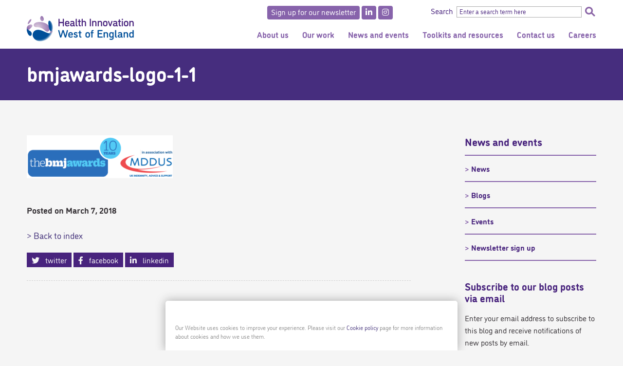

--- FILE ---
content_type: text/html; charset=UTF-8
request_url: https://www.healthinnowest.net/news/bmj-shortlists-sepsis-project/bmjawards-logo-1-1/
body_size: 2304
content:
<!DOCTYPE html>
<html lang="en">
<head>
    <meta charset="utf-8">
    <meta name="viewport" content="width=device-width, initial-scale=1">
    <title></title>
    <style>
        body {
            font-family: "Arial";
        }
    </style>
    <script type="text/javascript">
    window.awsWafCookieDomainList = [];
    window.gokuProps = {
"key":"AQIDAHjcYu/GjX+QlghicBgQ/7bFaQZ+m5FKCMDnO+vTbNg96AEIvNHkcc8yeirI7vu0vzHMAAAAfjB8BgkqhkiG9w0BBwagbzBtAgEAMGgGCSqGSIb3DQEHATAeBglghkgBZQMEAS4wEQQMuGsGF9Krblpehr/BAgEQgDvQi54xCiNtTrLrA5cCz8iOSnXbdtbFoXPVfntUqu5QhFMhn5Bxy2CdcRUc8NElzXSZfraH5R4nvw4Mwg==",
          "iv":"CgAHTCEP2QAAAJGw",
          "context":"[base64]/hbGRKXpK39KhTlKHo/BqpXgCn+7PIEKkPuJqiymdvZ8FmE3SzKEYifTXIpKCMmHoZdt4BM3qm9/nY6iiHY7J0eqiRmUUjUhxKKFN6pEZhrhncHNzbGgiJaJuQaVGUn+TCNgP0v2a8aofky1CBeWm02WM8Jy+s9HC0k7MOC41q0+eTy8z+z5s/QBxhi5RzFdrmxwUFX36Kbsnqro8eUiz8aLRHnsnLjSK/mAaDCNXg2FW5Rpt3YGmOk3shCtAf7Hw2NdceC9GZNJpzauQU0X3GX/llYyZvSwDeLY9y0Dn6C+nzf8HVh749WeygYe3/7sX7gZBS1ioFu7xN4t5JWY+f6EjWof+U8I7GNz6KvvF0iZ36wRScpqbiHYnQdweEUUIL/iw6kQsh0zvazYeeYXxz2lNSHgc1iFzmvJitwd5XSLSMqVWNXs4uprBYWb3Wiq7gYKOYSPfO4rfUKmmuzIkbRL1LzoeVDjmCgsukZrycQoKF4WLOlt3pp15tA5Ap+9oHrdHvyE/qCEnL+7fegSZglhS21Y5Si0VPVNP7drzIJE8lYIkwXyW/OkYATvYKY6u0ioC2THkBYY0bAkhw=="
};
    </script>
    <script src="https://a023a788a8f5.c4fc0067.eu-west-2.token.awswaf.com/a023a788a8f5/d78941e52228/58f7b94425d3/challenge.js"></script>
</head>
<body>
    <div id="challenge-container"></div>
    <script type="text/javascript">
        AwsWafIntegration.saveReferrer();
        AwsWafIntegration.checkForceRefresh().then((forceRefresh) => {
            if (forceRefresh) {
                AwsWafIntegration.forceRefreshToken().then(() => {
                    window.location.reload(true);
                });
            } else {
                AwsWafIntegration.getToken().then(() => {
                    window.location.reload(true);
                });
            }
        });
    </script>
    <noscript>
        <h1>JavaScript is disabled</h1>
        In order to continue, we need to verify that you're not a robot.
        This requires JavaScript. Enable JavaScript and then reload the page.
    </noscript>
</body>
</html>

--- FILE ---
content_type: text/html; charset=UTF-8
request_url: https://www.healthinnowest.net/news/bmj-shortlists-sepsis-project/bmjawards-logo-1-1/
body_size: 12730
content:
<!DOCTYPE html>
<html class="no-js" lang="en-GB">
<head>
<meta charset="UTF-8">
<meta name="viewport" content="width=device-width, initial-scale=1">
<meta name="msvalidate.01" content="8AA52AF3F5337EB66108BF320CAE86A0" />
<meta name='robots' content='index, follow, max-image-preview:large, max-snippet:-1, max-video-preview:-1' />

	<!-- This site is optimized with the Yoast SEO plugin v26.6 - https://yoast.com/wordpress/plugins/seo/ -->
	<title>bmjawards-logo-1-1 - Health Innovation West of England</title>
	<link rel="canonical" href="https://www.healthinnowest.net/news/bmj-shortlists-sepsis-project/bmjawards-logo-1-1/" />
	<meta property="og:locale" content="en_GB" />
	<meta property="og:type" content="article" />
	<meta property="og:title" content="bmjawards-logo-1-1 - Health Innovation West of England" />
	<meta property="og:url" content="https://www.healthinnowest.net/news/bmj-shortlists-sepsis-project/bmjawards-logo-1-1/" />
	<meta property="og:site_name" content="Health Innovation West of England" />
	<meta property="og:image" content="https://www.healthinnowest.net/news/bmj-shortlists-sepsis-project/bmjawards-logo-1-1" />
	<meta property="og:image:width" content="385" />
	<meta property="og:image:height" content="113" />
	<meta property="og:image:type" content="image/png" />
	<meta name="twitter:card" content="summary_large_image" />
	<script type="application/ld+json" class="yoast-schema-graph">{"@context":"https://schema.org","@graph":[{"@type":"WebPage","@id":"https://www.healthinnowest.net/news/bmj-shortlists-sepsis-project/bmjawards-logo-1-1/","url":"https://www.healthinnowest.net/news/bmj-shortlists-sepsis-project/bmjawards-logo-1-1/","name":"bmjawards-logo-1-1 - Health Innovation West of England","isPartOf":{"@id":"https://www.healthinnowest.net/#website"},"primaryImageOfPage":{"@id":"https://www.healthinnowest.net/news/bmj-shortlists-sepsis-project/bmjawards-logo-1-1/#primaryimage"},"image":{"@id":"https://www.healthinnowest.net/news/bmj-shortlists-sepsis-project/bmjawards-logo-1-1/#primaryimage"},"thumbnailUrl":"https://www.healthinnowest.net/wp-content/uploads/bmjawards-logo-1-1.png","datePublished":"2018-03-07T13:57:59+00:00","breadcrumb":{"@id":"https://www.healthinnowest.net/news/bmj-shortlists-sepsis-project/bmjawards-logo-1-1/#breadcrumb"},"inLanguage":"en-GB","potentialAction":[{"@type":"ReadAction","target":["https://www.healthinnowest.net/news/bmj-shortlists-sepsis-project/bmjawards-logo-1-1/"]}]},{"@type":"ImageObject","inLanguage":"en-GB","@id":"https://www.healthinnowest.net/news/bmj-shortlists-sepsis-project/bmjawards-logo-1-1/#primaryimage","url":"https://www.healthinnowest.net/wp-content/uploads/bmjawards-logo-1-1.png","contentUrl":"https://www.healthinnowest.net/wp-content/uploads/bmjawards-logo-1-1.png","width":385,"height":113},{"@type":"BreadcrumbList","@id":"https://www.healthinnowest.net/news/bmj-shortlists-sepsis-project/bmjawards-logo-1-1/#breadcrumb","itemListElement":[{"@type":"ListItem","position":1,"name":"Home","item":"https://www.healthinnowest.net/"},{"@type":"ListItem","position":2,"name":"BMJ shortlists our Sepsis project","item":"https://www.healthinnowest.net/news/bmj-shortlists-sepsis-project/"},{"@type":"ListItem","position":3,"name":"bmjawards-logo-1-1"}]},{"@type":"WebSite","@id":"https://www.healthinnowest.net/#website","url":"https://www.healthinnowest.net/","name":"Health Innovation West of England","description":"","publisher":{"@id":"https://www.healthinnowest.net/#organization"},"potentialAction":[{"@type":"SearchAction","target":{"@type":"EntryPoint","urlTemplate":"https://www.healthinnowest.net/?s={search_term_string}"},"query-input":{"@type":"PropertyValueSpecification","valueRequired":true,"valueName":"search_term_string"}}],"inLanguage":"en-GB"},{"@type":"Organization","@id":"https://www.healthinnowest.net/#organization","name":"West of England Academic Health Science Network","url":"https://www.healthinnowest.net/","logo":{"@type":"ImageObject","inLanguage":"en-GB","@id":"https://www.healthinnowest.net/#/schema/logo/image/","url":"https://i0.wp.com/www.weahsn.net/wp-content/uploads/WEAHSN-logo-transparent.png?fit=1200%2C425&ssl=1","contentUrl":"https://i0.wp.com/www.weahsn.net/wp-content/uploads/WEAHSN-logo-transparent.png?fit=1200%2C425&ssl=1","width":1200,"height":425,"caption":"West of England Academic Health Science Network"},"image":{"@id":"https://www.healthinnowest.net/#/schema/logo/image/"}}]}</script>
	<!-- / Yoast SEO plugin. -->


<link rel='dns-prefetch' href='//platform.twitter.com' />
<link rel='dns-prefetch' href='//stats.wp.com' />
<link rel='dns-prefetch' href='//use.typekit.net' />
<link rel='dns-prefetch' href='//use.fontawesome.com' />
<link rel="alternate" type="application/rss+xml" title="Health Innovation West of England &raquo; Feed" href="https://www.healthinnowest.net/feed/" />
<link rel="alternate" type="application/rss+xml" title="Health Innovation West of England &raquo; Comments Feed" href="https://www.healthinnowest.net/comments/feed/" />
<link rel="alternate" title="oEmbed (JSON)" type="application/json+oembed" href="https://www.healthinnowest.net/wp-json/oembed/1.0/embed?url=https%3A%2F%2Fwww.healthinnowest.net%2Fnews%2Fbmj-shortlists-sepsis-project%2Fbmjawards-logo-1-1%2F" />
<link rel="alternate" title="oEmbed (XML)" type="text/xml+oembed" href="https://www.healthinnowest.net/wp-json/oembed/1.0/embed?url=https%3A%2F%2Fwww.healthinnowest.net%2Fnews%2Fbmj-shortlists-sepsis-project%2Fbmjawards-logo-1-1%2F&#038;format=xml" />
<style id='wp-img-auto-sizes-contain-inline-css' type='text/css'>
img:is([sizes=auto i],[sizes^="auto," i]){contain-intrinsic-size:3000px 1500px}
/*# sourceURL=wp-img-auto-sizes-contain-inline-css */
</style>
<link rel='stylesheet' id='formidable-css' href='https://www.healthinnowest.net/wp-content/plugins/formidable/css/formidableforms.css?ver=151255' type='text/css' media='all' />
<style id='wp-emoji-styles-inline-css' type='text/css'>

	img.wp-smiley, img.emoji {
		display: inline !important;
		border: none !important;
		box-shadow: none !important;
		height: 1em !important;
		width: 1em !important;
		margin: 0 0.07em !important;
		vertical-align: -0.1em !important;
		background: none !important;
		padding: 0 !important;
	}
/*# sourceURL=wp-emoji-styles-inline-css */
</style>
<style id='classic-theme-styles-inline-css' type='text/css'>
/*! This file is auto-generated */
.wp-block-button__link{color:#fff;background-color:#32373c;border-radius:9999px;box-shadow:none;text-decoration:none;padding:calc(.667em + 2px) calc(1.333em + 2px);font-size:1.125em}.wp-block-file__button{background:#32373c;color:#fff;text-decoration:none}
/*# sourceURL=/wp-includes/css/classic-themes.min.css */
</style>
<style id='font-awesome-svg-styles-default-inline-css' type='text/css'>
.svg-inline--fa {
  display: inline-block;
  height: 1em;
  overflow: visible;
  vertical-align: -.125em;
}
/*# sourceURL=font-awesome-svg-styles-default-inline-css */
</style>
<link rel='stylesheet' id='font-awesome-svg-styles-css' href='https://www.healthinnowest.net/wp-content/uploads/font-awesome/v5.13.0/css/svg-with-js.css' type='text/css' media='all' />
<style id='font-awesome-svg-styles-inline-css' type='text/css'>
   .wp-block-font-awesome-icon svg::before,
   .wp-rich-text-font-awesome-icon svg::before {content: unset;}
/*# sourceURL=font-awesome-svg-styles-inline-css */
</style>
<link rel='stylesheet' id='wpdm-fonticon-css' href='https://www.healthinnowest.net/wp-content/plugins/download-manager/assets/wpdm-iconfont/css/wpdm-icons.css?ver=938d992db76ce59a4642c3d41dd7c6dc' type='text/css' media='all' />
<link rel='stylesheet' id='wpdm-front-css' href='https://www.healthinnowest.net/wp-content/plugins/download-manager/assets/css/front.min.css?ver=938d992db76ce59a4642c3d41dd7c6dc' type='text/css' media='all' />
<link rel='stylesheet' id='events-manager-css' href='https://www.healthinnowest.net/wp-content/plugins/events-manager/includes/css/events-manager.min.css?ver=7.2.3.1' type='text/css' media='all' />
<link rel='stylesheet' id='bodhi-svgs-attachment-css' href='https://www.healthinnowest.net/wp-content/plugins/svg-support/css/svgs-attachment.css' type='text/css' media='all' />
<link rel='stylesheet' id='foundation-style-css' href='https://www.healthinnowest.net/wp-content/themes/weahsn/assets/css/foundation.css?ver=1758797522' type='text/css' media='all' />
<link rel='stylesheet' id='slick-style-css' href='https://www.healthinnowest.net/wp-content/themes/weahsn/assets/css/slick.css?ver=1627387236' type='text/css' media='all' />
<link rel='stylesheet' id='weahsn-style-css' href='https://www.healthinnowest.net/wp-content/themes/weahsn/assets/css/weahsn.css?ver=1758797536' type='text/css' media='all' />
<link rel='stylesheet' id='typekit-css' href='//use.typekit.net/nhw2zdq.css?ver=938d992db76ce59a4642c3d41dd7c6dc' type='text/css' media='all' />
<link rel='stylesheet' id='font-awesome-official-css' href='https://use.fontawesome.com/releases/v5.13.0/css/all.css' type='text/css' media='all' integrity="sha384-Bfad6CLCknfcloXFOyFnlgtENryhrpZCe29RTifKEixXQZ38WheV+i/6YWSzkz3V" crossorigin="anonymous" />
<link rel='stylesheet' id='font-awesome-official-v4shim-css' href='https://use.fontawesome.com/releases/v5.13.0/css/v4-shims.css' type='text/css' media='all' integrity="sha384-/7iOrVBege33/9vHFYEtviVcxjUsNCqyeMnlW/Ms+PH8uRdFkKFmqf9CbVAN0Qef" crossorigin="anonymous" />
<style id='font-awesome-official-v4shim-inline-css' type='text/css'>
@font-face {
font-family: "FontAwesome";
font-display: block;
src: url("https://use.fontawesome.com/releases/v5.13.0/webfonts/fa-brands-400.eot"),
		url("https://use.fontawesome.com/releases/v5.13.0/webfonts/fa-brands-400.eot?#iefix") format("embedded-opentype"),
		url("https://use.fontawesome.com/releases/v5.13.0/webfonts/fa-brands-400.woff2") format("woff2"),
		url("https://use.fontawesome.com/releases/v5.13.0/webfonts/fa-brands-400.woff") format("woff"),
		url("https://use.fontawesome.com/releases/v5.13.0/webfonts/fa-brands-400.ttf") format("truetype"),
		url("https://use.fontawesome.com/releases/v5.13.0/webfonts/fa-brands-400.svg#fontawesome") format("svg");
}

@font-face {
font-family: "FontAwesome";
font-display: block;
src: url("https://use.fontawesome.com/releases/v5.13.0/webfonts/fa-solid-900.eot"),
		url("https://use.fontawesome.com/releases/v5.13.0/webfonts/fa-solid-900.eot?#iefix") format("embedded-opentype"),
		url("https://use.fontawesome.com/releases/v5.13.0/webfonts/fa-solid-900.woff2") format("woff2"),
		url("https://use.fontawesome.com/releases/v5.13.0/webfonts/fa-solid-900.woff") format("woff"),
		url("https://use.fontawesome.com/releases/v5.13.0/webfonts/fa-solid-900.ttf") format("truetype"),
		url("https://use.fontawesome.com/releases/v5.13.0/webfonts/fa-solid-900.svg#fontawesome") format("svg");
}

@font-face {
font-family: "FontAwesome";
font-display: block;
src: url("https://use.fontawesome.com/releases/v5.13.0/webfonts/fa-regular-400.eot"),
		url("https://use.fontawesome.com/releases/v5.13.0/webfonts/fa-regular-400.eot?#iefix") format("embedded-opentype"),
		url("https://use.fontawesome.com/releases/v5.13.0/webfonts/fa-regular-400.woff2") format("woff2"),
		url("https://use.fontawesome.com/releases/v5.13.0/webfonts/fa-regular-400.woff") format("woff"),
		url("https://use.fontawesome.com/releases/v5.13.0/webfonts/fa-regular-400.ttf") format("truetype"),
		url("https://use.fontawesome.com/releases/v5.13.0/webfonts/fa-regular-400.svg#fontawesome") format("svg");
unicode-range: U+F004-F005,U+F007,U+F017,U+F022,U+F024,U+F02E,U+F03E,U+F044,U+F057-F059,U+F06E,U+F070,U+F075,U+F07B-F07C,U+F080,U+F086,U+F089,U+F094,U+F09D,U+F0A0,U+F0A4-F0A7,U+F0C5,U+F0C7-F0C8,U+F0E0,U+F0EB,U+F0F3,U+F0F8,U+F0FE,U+F111,U+F118-F11A,U+F11C,U+F133,U+F144,U+F146,U+F14A,U+F14D-F14E,U+F150-F152,U+F15B-F15C,U+F164-F165,U+F185-F186,U+F191-F192,U+F1AD,U+F1C1-F1C9,U+F1CD,U+F1D8,U+F1E3,U+F1EA,U+F1F6,U+F1F9,U+F20A,U+F247-F249,U+F24D,U+F254-F25B,U+F25D,U+F267,U+F271-F274,U+F279,U+F28B,U+F28D,U+F2B5-F2B6,U+F2B9,U+F2BB,U+F2BD,U+F2C1-F2C2,U+F2D0,U+F2D2,U+F2DC,U+F2ED,U+F328,U+F358-F35B,U+F3A5,U+F3D1,U+F410,U+F4AD;
}
/*# sourceURL=font-awesome-official-v4shim-inline-css */
</style>
<script type="text/javascript" src="https://www.healthinnowest.net/wp-includes/js/jquery/jquery.min.js?ver=3.7.1" id="jquery-core-js"></script>
<script type="text/javascript" src="https://www.healthinnowest.net/wp-includes/js/jquery/jquery-migrate.min.js?ver=3.4.1" id="jquery-migrate-js"></script>
<script type="text/javascript" src="https://www.healthinnowest.net/wp-content/plugins/download-manager/assets/js/wpdm.min.js?ver=938d992db76ce59a4642c3d41dd7c6dc" id="wpdm-frontend-js-js"></script>
<script type="text/javascript" id="wpdm-frontjs-js-extra">
/* <![CDATA[ */
var wpdm_url = {"home":"https://www.healthinnowest.net/","site":"https://www.healthinnowest.net/","ajax":"https://www.healthinnowest.net/wp-admin/admin-ajax.php"};
var wpdm_js = {"spinner":"\u003Ci class=\"wpdm-icon wpdm-sun wpdm-spin\"\u003E\u003C/i\u003E","client_id":"18f4a4ea42b69d8d39e1785143f827f7"};
var wpdm_strings = {"pass_var":"Password Verified!","pass_var_q":"Please click following button to start download.","start_dl":"Start Download"};
//# sourceURL=wpdm-frontjs-js-extra
/* ]]> */
</script>
<script type="text/javascript" src="https://www.healthinnowest.net/wp-content/plugins/download-manager/assets/js/front.min.js?ver=3.3.41" id="wpdm-frontjs-js"></script>
<script type="text/javascript" src="https://www.healthinnowest.net/wp-includes/js/jquery/ui/core.min.js?ver=1.13.3" id="jquery-ui-core-js"></script>
<script type="text/javascript" src="https://www.healthinnowest.net/wp-includes/js/jquery/ui/mouse.min.js?ver=1.13.3" id="jquery-ui-mouse-js"></script>
<script type="text/javascript" src="https://www.healthinnowest.net/wp-includes/js/jquery/ui/sortable.min.js?ver=1.13.3" id="jquery-ui-sortable-js"></script>
<script type="text/javascript" src="https://www.healthinnowest.net/wp-includes/js/jquery/ui/datepicker.min.js?ver=1.13.3" id="jquery-ui-datepicker-js"></script>
<script type="text/javascript" id="jquery-ui-datepicker-js-after">
/* <![CDATA[ */
jQuery(function(jQuery){jQuery.datepicker.setDefaults({"closeText":"Close","currentText":"Today","monthNames":["January","February","March","April","May","June","July","August","September","October","November","December"],"monthNamesShort":["Jan","Feb","Mar","Apr","May","Jun","Jul","Aug","Sep","Oct","Nov","Dec"],"nextText":"Next","prevText":"Previous","dayNames":["Sunday","Monday","Tuesday","Wednesday","Thursday","Friday","Saturday"],"dayNamesShort":["Sun","Mon","Tue","Wed","Thu","Fri","Sat"],"dayNamesMin":["S","M","T","W","T","F","S"],"dateFormat":"MM d, yy","firstDay":1,"isRTL":false});});
//# sourceURL=jquery-ui-datepicker-js-after
/* ]]> */
</script>
<script type="text/javascript" src="https://www.healthinnowest.net/wp-includes/js/jquery/ui/resizable.min.js?ver=1.13.3" id="jquery-ui-resizable-js"></script>
<script type="text/javascript" src="https://www.healthinnowest.net/wp-includes/js/jquery/ui/draggable.min.js?ver=1.13.3" id="jquery-ui-draggable-js"></script>
<script type="text/javascript" src="https://www.healthinnowest.net/wp-includes/js/jquery/ui/controlgroup.min.js?ver=1.13.3" id="jquery-ui-controlgroup-js"></script>
<script type="text/javascript" src="https://www.healthinnowest.net/wp-includes/js/jquery/ui/checkboxradio.min.js?ver=1.13.3" id="jquery-ui-checkboxradio-js"></script>
<script type="text/javascript" src="https://www.healthinnowest.net/wp-includes/js/jquery/ui/button.min.js?ver=1.13.3" id="jquery-ui-button-js"></script>
<script type="text/javascript" src="https://www.healthinnowest.net/wp-includes/js/jquery/ui/dialog.min.js?ver=1.13.3" id="jquery-ui-dialog-js"></script>
<script type="text/javascript" id="events-manager-js-extra">
/* <![CDATA[ */
var EM = {"ajaxurl":"https://www.healthinnowest.net/wp-admin/admin-ajax.php","locationajaxurl":"https://www.healthinnowest.net/wp-admin/admin-ajax.php?action=locations_search","firstDay":"1","locale":"en","dateFormat":"yy-mm-dd","ui_css":"https://www.healthinnowest.net/wp-content/plugins/events-manager/includes/css/jquery-ui/build.min.css","show24hours":"0","is_ssl":"1","autocomplete_limit":"10","calendar":{"breakpoints":{"small":560,"medium":908,"large":false},"month_format":"M Y"},"phone":"","datepicker":{"format":"d/m/Y"},"search":{"breakpoints":{"small":650,"medium":850,"full":false}},"url":"https://www.healthinnowest.net/wp-content/plugins/events-manager","assets":{"input.em-uploader":{"js":{"em-uploader":{"url":"https://www.healthinnowest.net/wp-content/plugins/events-manager/includes/js/em-uploader.js?v=7.2.3.1","event":"em_uploader_ready"}}},".em-event-editor":{"js":{"event-editor":{"url":"https://www.healthinnowest.net/wp-content/plugins/events-manager/includes/js/events-manager-event-editor.js?v=7.2.3.1","event":"em_event_editor_ready"}},"css":{"event-editor":"https://www.healthinnowest.net/wp-content/plugins/events-manager/includes/css/events-manager-event-editor.min.css?v=7.2.3.1"}},".em-recurrence-sets, .em-timezone":{"js":{"luxon":{"url":"luxon/luxon.js?v=7.2.3.1","event":"em_luxon_ready"}}},".em-booking-form, #em-booking-form, .em-booking-recurring, .em-event-booking-form":{"js":{"em-bookings":{"url":"https://www.healthinnowest.net/wp-content/plugins/events-manager/includes/js/bookingsform.js?v=7.2.3.1","event":"em_booking_form_js_loaded"}}},"#em-opt-archetypes":{"js":{"archetypes":"https://www.healthinnowest.net/wp-content/plugins/events-manager/includes/js/admin-archetype-editor.js?v=7.2.3.1","archetypes_ms":"https://www.healthinnowest.net/wp-content/plugins/events-manager/includes/js/admin-archetypes.js?v=7.2.3.1","qs":"qs/qs.js?v=7.2.3.1"}}},"cached":"1","txt_search":"Search","txt_searching":"Searching...","txt_loading":"Loading..."};
//# sourceURL=events-manager-js-extra
/* ]]> */
</script>
<script type="text/javascript" src="https://www.healthinnowest.net/wp-content/plugins/events-manager/includes/js/events-manager.js?ver=7.2.3.1" id="events-manager-js"></script>
<script type="text/javascript" async="async" src="//platform.twitter.com/widgets.js?ver=938d992db76ce59a4642c3d41dd7c6dc" id="twitter-widgets-js"></script>
<link rel="https://api.w.org/" href="https://www.healthinnowest.net/wp-json/" /><link rel="alternate" title="JSON" type="application/json" href="https://www.healthinnowest.net/wp-json/wp/v2/media/4345" /><link rel="EditURI" type="application/rsd+xml" title="RSD" href="https://www.healthinnowest.net/xmlrpc.php?rsd" />

<link rel='shortlink' href='https://www.healthinnowest.net/?p=4345' />
<style type="text/css" media="screen">
  #cookie-law {  
  position: fixed;
  bottom: 0px;
  left: 0;
  right: 0;
  text-align: center;
  z-index:9999; 
}

#cookie-law > div {  
  background:#fff; 
  opacity:0.95; 
  width:75% !important;
  padding:20px;
  max-width: 600px;
  margin:auto;
  display: inline-block;
  text-align: left !important;
  border-radius:5px 5px 0 0;
  -moz-border-radius:5px 5px 0 0;
  -webkit-border-radius:5px 5px 0 0;
  -o-border-radius:5px 5px 0 0;
  box-shadow: 0px 0px 20px #A1A1A1;
  -webkit-box-shadow: 0px 0px 20px #A1A1A1;
  -moz-box-shadow: 0px 0px 20px #A1A1A1;
  -o-box-shadow: 0px 0px 20px #A1A1A1; 
  position:relative;
}

#cookie-law h4 { padding: 0 !important; margin:0 0 8px !important; text-align:left !important; font-size:13px !important; color:#444; 
}
#cookie-law p { padding: 0 !important; margin:0 !important; text-align:left !important; font-size:12px !important; line-height: 18px !important; color:#888;
}

a.close-cookie-banner {
  position: absolute;
  top:0px;
  right:0px;
  margin:10px;
  display:block;
  width:20px;
  height:20px;
  background:url(/wp-content/plugins/creare-eu-cookie-law-banner/images/close.png) no-repeat;
  background-size: 20px !important;
}

a.close-cookie-banner span {
  display:none !important;
}</style>
 <script type="text/javascript">
(function(url){
	if(/(?:Chrome\/26\.0\.1410\.63 Safari\/537\.31|WordfenceTestMonBot)/.test(navigator.userAgent)){ return; }
	var addEvent = function(evt, handler) {
		if (window.addEventListener) {
			document.addEventListener(evt, handler, false);
		} else if (window.attachEvent) {
			document.attachEvent('on' + evt, handler);
		}
	};
	var removeEvent = function(evt, handler) {
		if (window.removeEventListener) {
			document.removeEventListener(evt, handler, false);
		} else if (window.detachEvent) {
			document.detachEvent('on' + evt, handler);
		}
	};
	var evts = 'contextmenu dblclick drag dragend dragenter dragleave dragover dragstart drop keydown keypress keyup mousedown mousemove mouseout mouseover mouseup mousewheel scroll'.split(' ');
	var logHuman = function() {
		if (window.wfLogHumanRan) { return; }
		window.wfLogHumanRan = true;
		var wfscr = document.createElement('script');
		wfscr.type = 'text/javascript';
		wfscr.async = true;
		wfscr.src = url + '&r=' + Math.random();
		(document.getElementsByTagName('head')[0]||document.getElementsByTagName('body')[0]).appendChild(wfscr);
		for (var i = 0; i < evts.length; i++) {
			removeEvent(evts[i], logHuman);
		}
	};
	for (var i = 0; i < evts.length; i++) {
		addEvent(evts[i], logHuman);
	}
})('//www.healthinnowest.net/?wordfence_lh=1&hid=F4904FBC8D86841E6FBBBC1E0AD0DE8D');
</script><script>document.documentElement.className += " js";</script>
	<style>img#wpstats{display:none}</style>
		<link rel="icon" href="https://www.healthinnowest.net/wp-content/uploads/cropped-weahsn-300x300.png" sizes="32x32" />
<link rel="icon" href="https://www.healthinnowest.net/wp-content/uploads/cropped-weahsn-300x300.png" sizes="192x192" />
<link rel="apple-touch-icon" href="https://www.healthinnowest.net/wp-content/uploads/cropped-weahsn-300x300.png" />
<meta name="msapplication-TileImage" content="https://www.healthinnowest.net/wp-content/uploads/cropped-weahsn-300x300.png" />
<meta name="generator" content="WordPress Download Manager 3.3.41" />
                <style>
        /* WPDM Link Template Styles */        </style>
                <style>

            :root {
                --color-primary: #a787ba;
                --color-primary-rgb: 167, 135, 186;
                --color-primary-hover: #462c85;
                --color-primary-active: #462c85;
                --clr-sec: #6c757d;
                --clr-sec-rgb: 108, 117, 125;
                --clr-sec-hover: #6c757d;
                --clr-sec-active: #6c757d;
                --color-secondary: #6c757d;
                --color-secondary-rgb: 108, 117, 125;
                --color-secondary-hover: #6c757d;
                --color-secondary-active: #6c757d;
                --color-success: #a788bb;
                --color-success-rgb: 167, 136, 187;
                --color-success-hover: #462c85;
                --color-success-active: #462c85;
                --color-info: #2CA8FF;
                --color-info-rgb: 44, 168, 255;
                --color-info-hover: #2CA8FF;
                --color-info-active: #2CA8FF;
                --color-warning: #FFB236;
                --color-warning-rgb: 255, 178, 54;
                --color-warning-hover: #FFB236;
                --color-warning-active: #FFB236;
                --color-danger: #ff5062;
                --color-danger-rgb: 255, 80, 98;
                --color-danger-hover: #ff5062;
                --color-danger-active: #ff5062;
                --color-green: #30b570;
                --color-blue: #0073ff;
                --color-purple: #8557D3;
                --color-red: #ff5062;
                --color-muted: rgba(69, 89, 122, 0.6);
                --wpdm-font: "Sen", -apple-system, BlinkMacSystemFont, "Segoe UI", Roboto, Helvetica, Arial, sans-serif, "Apple Color Emoji", "Segoe UI Emoji", "Segoe UI Symbol";
            }

            .wpdm-download-link.btn.btn-primary {
                border-radius: 4px;
            }


        </style>
        <link rel="profile" href="//gmpg.org/xfn/11">
<link rel="pingback" href="https://www.healthinnowest.net/xmlrpc.php">
    <!-- Google tag (gtag.js) --> <script async src=https://www.googletagmanager.com/gtag/js?id=G-79VHKJLKQ1></script> <script> window.dataLayer = window.dataLayer || []; function gtag(){dataLayer.push(arguments);} gtag('js', new Date()); gtag('config', 'G-79VHKJLKQ1'); </script>
<style id='global-styles-inline-css' type='text/css'>
:root{--wp--preset--aspect-ratio--square: 1;--wp--preset--aspect-ratio--4-3: 4/3;--wp--preset--aspect-ratio--3-4: 3/4;--wp--preset--aspect-ratio--3-2: 3/2;--wp--preset--aspect-ratio--2-3: 2/3;--wp--preset--aspect-ratio--16-9: 16/9;--wp--preset--aspect-ratio--9-16: 9/16;--wp--preset--color--black: #000000;--wp--preset--color--cyan-bluish-gray: #abb8c3;--wp--preset--color--white: #ffffff;--wp--preset--color--pale-pink: #f78da7;--wp--preset--color--vivid-red: #cf2e2e;--wp--preset--color--luminous-vivid-orange: #ff6900;--wp--preset--color--luminous-vivid-amber: #fcb900;--wp--preset--color--light-green-cyan: #7bdcb5;--wp--preset--color--vivid-green-cyan: #00d084;--wp--preset--color--pale-cyan-blue: #8ed1fc;--wp--preset--color--vivid-cyan-blue: #0693e3;--wp--preset--color--vivid-purple: #9b51e0;--wp--preset--gradient--vivid-cyan-blue-to-vivid-purple: linear-gradient(135deg,rgb(6,147,227) 0%,rgb(155,81,224) 100%);--wp--preset--gradient--light-green-cyan-to-vivid-green-cyan: linear-gradient(135deg,rgb(122,220,180) 0%,rgb(0,208,130) 100%);--wp--preset--gradient--luminous-vivid-amber-to-luminous-vivid-orange: linear-gradient(135deg,rgb(252,185,0) 0%,rgb(255,105,0) 100%);--wp--preset--gradient--luminous-vivid-orange-to-vivid-red: linear-gradient(135deg,rgb(255,105,0) 0%,rgb(207,46,46) 100%);--wp--preset--gradient--very-light-gray-to-cyan-bluish-gray: linear-gradient(135deg,rgb(238,238,238) 0%,rgb(169,184,195) 100%);--wp--preset--gradient--cool-to-warm-spectrum: linear-gradient(135deg,rgb(74,234,220) 0%,rgb(151,120,209) 20%,rgb(207,42,186) 40%,rgb(238,44,130) 60%,rgb(251,105,98) 80%,rgb(254,248,76) 100%);--wp--preset--gradient--blush-light-purple: linear-gradient(135deg,rgb(255,206,236) 0%,rgb(152,150,240) 100%);--wp--preset--gradient--blush-bordeaux: linear-gradient(135deg,rgb(254,205,165) 0%,rgb(254,45,45) 50%,rgb(107,0,62) 100%);--wp--preset--gradient--luminous-dusk: linear-gradient(135deg,rgb(255,203,112) 0%,rgb(199,81,192) 50%,rgb(65,88,208) 100%);--wp--preset--gradient--pale-ocean: linear-gradient(135deg,rgb(255,245,203) 0%,rgb(182,227,212) 50%,rgb(51,167,181) 100%);--wp--preset--gradient--electric-grass: linear-gradient(135deg,rgb(202,248,128) 0%,rgb(113,206,126) 100%);--wp--preset--gradient--midnight: linear-gradient(135deg,rgb(2,3,129) 0%,rgb(40,116,252) 100%);--wp--preset--font-size--small: 13px;--wp--preset--font-size--medium: 20px;--wp--preset--font-size--large: 36px;--wp--preset--font-size--x-large: 42px;--wp--preset--spacing--20: 0.44rem;--wp--preset--spacing--30: 0.67rem;--wp--preset--spacing--40: 1rem;--wp--preset--spacing--50: 1.5rem;--wp--preset--spacing--60: 2.25rem;--wp--preset--spacing--70: 3.38rem;--wp--preset--spacing--80: 5.06rem;--wp--preset--shadow--natural: 6px 6px 9px rgba(0, 0, 0, 0.2);--wp--preset--shadow--deep: 12px 12px 50px rgba(0, 0, 0, 0.4);--wp--preset--shadow--sharp: 6px 6px 0px rgba(0, 0, 0, 0.2);--wp--preset--shadow--outlined: 6px 6px 0px -3px rgb(255, 255, 255), 6px 6px rgb(0, 0, 0);--wp--preset--shadow--crisp: 6px 6px 0px rgb(0, 0, 0);}:where(.is-layout-flex){gap: 0.5em;}:where(.is-layout-grid){gap: 0.5em;}body .is-layout-flex{display: flex;}.is-layout-flex{flex-wrap: wrap;align-items: center;}.is-layout-flex > :is(*, div){margin: 0;}body .is-layout-grid{display: grid;}.is-layout-grid > :is(*, div){margin: 0;}:where(.wp-block-columns.is-layout-flex){gap: 2em;}:where(.wp-block-columns.is-layout-grid){gap: 2em;}:where(.wp-block-post-template.is-layout-flex){gap: 1.25em;}:where(.wp-block-post-template.is-layout-grid){gap: 1.25em;}.has-black-color{color: var(--wp--preset--color--black) !important;}.has-cyan-bluish-gray-color{color: var(--wp--preset--color--cyan-bluish-gray) !important;}.has-white-color{color: var(--wp--preset--color--white) !important;}.has-pale-pink-color{color: var(--wp--preset--color--pale-pink) !important;}.has-vivid-red-color{color: var(--wp--preset--color--vivid-red) !important;}.has-luminous-vivid-orange-color{color: var(--wp--preset--color--luminous-vivid-orange) !important;}.has-luminous-vivid-amber-color{color: var(--wp--preset--color--luminous-vivid-amber) !important;}.has-light-green-cyan-color{color: var(--wp--preset--color--light-green-cyan) !important;}.has-vivid-green-cyan-color{color: var(--wp--preset--color--vivid-green-cyan) !important;}.has-pale-cyan-blue-color{color: var(--wp--preset--color--pale-cyan-blue) !important;}.has-vivid-cyan-blue-color{color: var(--wp--preset--color--vivid-cyan-blue) !important;}.has-vivid-purple-color{color: var(--wp--preset--color--vivid-purple) !important;}.has-black-background-color{background-color: var(--wp--preset--color--black) !important;}.has-cyan-bluish-gray-background-color{background-color: var(--wp--preset--color--cyan-bluish-gray) !important;}.has-white-background-color{background-color: var(--wp--preset--color--white) !important;}.has-pale-pink-background-color{background-color: var(--wp--preset--color--pale-pink) !important;}.has-vivid-red-background-color{background-color: var(--wp--preset--color--vivid-red) !important;}.has-luminous-vivid-orange-background-color{background-color: var(--wp--preset--color--luminous-vivid-orange) !important;}.has-luminous-vivid-amber-background-color{background-color: var(--wp--preset--color--luminous-vivid-amber) !important;}.has-light-green-cyan-background-color{background-color: var(--wp--preset--color--light-green-cyan) !important;}.has-vivid-green-cyan-background-color{background-color: var(--wp--preset--color--vivid-green-cyan) !important;}.has-pale-cyan-blue-background-color{background-color: var(--wp--preset--color--pale-cyan-blue) !important;}.has-vivid-cyan-blue-background-color{background-color: var(--wp--preset--color--vivid-cyan-blue) !important;}.has-vivid-purple-background-color{background-color: var(--wp--preset--color--vivid-purple) !important;}.has-black-border-color{border-color: var(--wp--preset--color--black) !important;}.has-cyan-bluish-gray-border-color{border-color: var(--wp--preset--color--cyan-bluish-gray) !important;}.has-white-border-color{border-color: var(--wp--preset--color--white) !important;}.has-pale-pink-border-color{border-color: var(--wp--preset--color--pale-pink) !important;}.has-vivid-red-border-color{border-color: var(--wp--preset--color--vivid-red) !important;}.has-luminous-vivid-orange-border-color{border-color: var(--wp--preset--color--luminous-vivid-orange) !important;}.has-luminous-vivid-amber-border-color{border-color: var(--wp--preset--color--luminous-vivid-amber) !important;}.has-light-green-cyan-border-color{border-color: var(--wp--preset--color--light-green-cyan) !important;}.has-vivid-green-cyan-border-color{border-color: var(--wp--preset--color--vivid-green-cyan) !important;}.has-pale-cyan-blue-border-color{border-color: var(--wp--preset--color--pale-cyan-blue) !important;}.has-vivid-cyan-blue-border-color{border-color: var(--wp--preset--color--vivid-cyan-blue) !important;}.has-vivid-purple-border-color{border-color: var(--wp--preset--color--vivid-purple) !important;}.has-vivid-cyan-blue-to-vivid-purple-gradient-background{background: var(--wp--preset--gradient--vivid-cyan-blue-to-vivid-purple) !important;}.has-light-green-cyan-to-vivid-green-cyan-gradient-background{background: var(--wp--preset--gradient--light-green-cyan-to-vivid-green-cyan) !important;}.has-luminous-vivid-amber-to-luminous-vivid-orange-gradient-background{background: var(--wp--preset--gradient--luminous-vivid-amber-to-luminous-vivid-orange) !important;}.has-luminous-vivid-orange-to-vivid-red-gradient-background{background: var(--wp--preset--gradient--luminous-vivid-orange-to-vivid-red) !important;}.has-very-light-gray-to-cyan-bluish-gray-gradient-background{background: var(--wp--preset--gradient--very-light-gray-to-cyan-bluish-gray) !important;}.has-cool-to-warm-spectrum-gradient-background{background: var(--wp--preset--gradient--cool-to-warm-spectrum) !important;}.has-blush-light-purple-gradient-background{background: var(--wp--preset--gradient--blush-light-purple) !important;}.has-blush-bordeaux-gradient-background{background: var(--wp--preset--gradient--blush-bordeaux) !important;}.has-luminous-dusk-gradient-background{background: var(--wp--preset--gradient--luminous-dusk) !important;}.has-pale-ocean-gradient-background{background: var(--wp--preset--gradient--pale-ocean) !important;}.has-electric-grass-gradient-background{background: var(--wp--preset--gradient--electric-grass) !important;}.has-midnight-gradient-background{background: var(--wp--preset--gradient--midnight) !important;}.has-small-font-size{font-size: var(--wp--preset--font-size--small) !important;}.has-medium-font-size{font-size: var(--wp--preset--font-size--medium) !important;}.has-large-font-size{font-size: var(--wp--preset--font-size--large) !important;}.has-x-large-font-size{font-size: var(--wp--preset--font-size--x-large) !important;}
/*# sourceURL=global-styles-inline-css */
</style>
<link rel='stylesheet' id='jetpack-subscriptions-css' href='https://www.healthinnowest.net/wp-content/plugins/jetpack/_inc/build/subscriptions/subscriptions.min.css?ver=15.3.1' type='text/css' media='all' />
</head>

<body class="attachment wp-singular attachment-template-default single single-attachment postid-4345 attachmentid-4345 attachment-png wp-theme-weahsn group-blog">
<a href="#main-content" class="skip">Skip to main content</a>

	  <div class="header-wrapper">
    <div class="row hide-for-ob">
    	<div class="large-12 columns right">
        	<div class="top-links">
              	<div class="search-div">
                  	<form action="/" method="GET">
                        <label>Search</label>
                  <input type="text" name="s" placeholder="Enter a search term here"><button class="search">Search</button></form>
                </div><!-- /search-div -->
                <div class="soc-med">
                    <ul>
                        <span>Search</span>
                        <li><a href="https://www.instagram.com/healthinnowest/"  target="_blank"><i class="fa fa-instagram"></i></a></li>
                        <li><a href="https://www.linkedin.com/company/healthinnowest/"  target="_blank"><i class="fa fa-linkedin"></i></a></li>
                        <li><a href="/news-views/newsletter-sign-up/">Sign up for our newsletter</a></li>
                    </ul>
                </div><!-- /soc-med -->
            </div><!-- /top-links -->
        </div><!-- /large-12 -->

        <div class="large-12 columns">
        	<nav class="top-bar" data-topbar role="navigation">
              <ul class="title-area">
                <li class="name">
                  <h2><a href="/">Health Innovation West of England</a></h2>
                </li>
                <li class="toggle-topbar menu-icon"><a href="/">Menu <span class="line-one"></span><span class="line-two"></span><span class="line-three"></span></a></li>
              </ul>
              <section class="top-bar-section">
                  <div class="search-div">
                      <form action="/" method="GET"><input type="text" name="s" placeholder="Search"><button class="search">Search</button></form>
                  </div>
                  <div class="soc-header">
                      <ul>
                          <li><a href="https://twitter.com/weahsn" target="_blank"><i class="fa fa-twitter"></i> &nbsp; Follow us on twitter</a></li>
                          <li><a href="https://www.linkedin.com/company/west-of-england-academic-health-science-network/"  target="_blank"><i class="fa fa-linkedin"></i> &nbsp; Find us on LinkedIn</a></li>
                          <li><a href="/news-views/newsletter-sign-up/" class="soc-button"><i class="fa fa-envelope"></i> &nbsp; Sign up for our newsletter</a></li>
                      </ul>
                  </div><!-- /soc-med -->
                <ul class="right">
<li class="has-dropdown "><a href="https://www.healthinnowest.net/about-us/">About us</a>
<ul class="dropdown">
<li class=""><a href="https://www.healthinnowest.net/about-us/our-region/">Our region</a></li>
<li class=""><a href="https://www.healthinnowest.net/about-us/our-members/">Our members</a></li>
<li class=""><a href="https://www.healthinnowest.net/about-us/the-senior-team/">The senior team</a></li>
<li class=""><a href="https://www.healthinnowest.net/about-us/meet-the-team/">Meet the team</a></li>
<li class=""><a href="https://www.healthinnowest.net/about-us/the-board/">The board</a></li>
<li class=""><a href="https://www.healthinnowest.net/about-us/clinical-leads/">Clinical leads team</a></li>
<li class=""><a href="https://www.healthinnowest.net/toolkits-and-resources/reports/">Strategies and reports</a></li>
</ul>
</li>
<li class="has-dropdown "><a href="https://www.healthinnowest.net/our-work/">Our work</a>
<ul class="dropdown">
<li class=""><a href="https://www.healthinnowest.net/our-work/transforming-services-and-systems/">Transforming services and systems</a></li>
<li class=""><a href="https://www.healthinnowest.net/our-work/improving-patient-safety/">Patient Safety Collaborative</a></li>
<li class=""><a href="https://www.healthinnowest.net/our-work/supporting-innovation/">Supporting innovation</a></li>
<li class=""><a href="https://www.healthinnowest.net/our-work/west-of-england-academy/">West of England Academy</a></li>
<li class=""><a href="https://www.healthinnowest.net/our-work/digital-transformation/">Digital transformation</a></li>
<li class=""><a href="https://www.healthinnowest.net/our-work/evaluation-insights/">Evaluation and insights</a></li>
<li class=""><a href="https://www.healthinnowest.net/our-work/case-studies/">Case studies</a></li>
</ul>
</li>
<li class="has-dropdown "><a href="https://www.healthinnowest.net/news-views/">News and events</a>
<ul class="dropdown">
<li class=""><a href="https://www.healthinnowest.net/news-views/news/">News</a></li>
<li class=""><a href="https://www.healthinnowest.net/news-views/events/">Events</a></li>
<li class=""><a href="https://www.healthinnowest.net/news-views/blog/">Blogs</a></li>
<li class=""><a href="https://www.healthinnowest.net/toolkits-and-resources/videos/">Videos</a></li>
<li class=""><a href="https://www.healthinnowest.net/news-views/newsletter-sign-up/">Newsletter sign up</a></li>
</ul>
</li>
<li class="has-dropdown "><a href="https://www.healthinnowest.net/toolkits-and-resources/">Toolkits and resources</a>
<ul class="dropdown">
</ul>
</li>
<li class=""><a href="https://www.healthinnowest.net/contact-us/">Contact us</a></li>
<li class="has-dropdown "><a href="https://www.healthinnowest.net/careers/">Careers</a>
<ul class="dropdown">
<li class=""><a href="https://www.healthinnowest.net/careers/job-vacancies/">Job vacancies</a></li>
</ul>
                  </ul>
 </section>

            </nav>
        </div><!-- large-12 -->
    </div><!-- /row -->
</div><!-- .header-wrapper -->

	<div id="primary" class="content-area">
		<main id="main" class="site-main" role="main">
             <div class="top-banner-text-wrapper no-image">
        <div class="row">
          <div class="large-12 columns">
            <h1>bmjawards-logo-1-1</h1>
          </div><!-- /large-12 -->
        </div><!-- /row-->
      </div><!-- .top-banner -->
        
	       <div class="row">
      <div class="main-content" id="main-content">
        <div class="large-9 columns">
			
				<article id="post-4345" class="post-4345 attachment type-attachment status-inherit hentry">
		<p class="attachment"><a href='https://www.healthinnowest.net/wp-content/uploads/bmjawards-logo-1-1.png'><img decoding="async" width="300" height="88" src="https://www.healthinnowest.net/wp-content/uploads/bmjawards-logo-1-1-300x88.png" class="attachment-medium size-medium" alt="" srcset="https://www.healthinnowest.net/wp-content/uploads/bmjawards-logo-1-1-300x88.png 300w, https://www.healthinnowest.net/wp-content/uploads/bmjawards-logo-1-1.png 385w" sizes="(max-width: 300px) 100vw, 300px" /></a></p>

                    
                    <p><br/><strong>Posted on March 7, 2018 </strong></p>
		<p><a href="/news-views/blog/" class="no-underline">&gt; Back to index</a></p>
   <div>
       <span class="blogshare">	<a href="https://twitter.com/intent/tweet?url=https://www.healthinnowest.net/news/bmj-shortlists-sepsis-project/bmjawards-logo-1-1/"><i class="fa fa-twitter"></i> &nbsp; twitter</a></span>
       <span class="blogshare"><a href="https://www.facebook.com/sharer/sharer.php?u=https://www.healthinnowest.net/news/bmj-shortlists-sepsis-project/bmjawards-logo-1-1/" target="_blank"><i class="fa fa-facebook"></i> &nbsp; facebook</a></span>
       <span class="blogshare"><a href="https://www.linkedin.com/shareArticle?mini=true&url=https://www.healthinnowest.net/news/bmj-shortlists-sepsis-project/bmjawards-logo-1-1/&title=bmjawards-logo-1-1" target="_blank"><i class="fa fa-linkedin"></i> &nbsp; linkedin</a></span>

   </div>

     <div class="row">
      <hr>
    </div>

   
			</div><!-- .entry-content -->

</article><!-- #post-## -->


			       </div><!-- /main-content -->
      <div class="large-3 columns">
          <ul class="content-nav">
                    
              <li class="section-heading"><a href="https://www.healthinnowest.net/news-views/">News and events</a><li class="page_item page-item-19 current_page_parent 3"><a href="https://www.healthinnowest.net/news-views/news/">News</a></li>
<li class="page_item page-item-19 current_page_parent 5"><a href="https://www.healthinnowest.net/news-views/blog/">Blogs</a></li>
<li class="page_item page-item-49"><a href="https://www.healthinnowest.net/news-views/events/">Events</a></li>
<li class="page_item page-item-19 current_page_parent 7"><a href="https://www.healthinnowest.net/news-views/newsletter-sign-up/">Newsletter sign up</a></li>

          </ul>
           <div class="jetpack_subscription_widget"><h2 class="widgettitle">Subscribe to our blog posts via email</h2>
			<div class="wp-block-jetpack-subscriptions__container">
			<form action="#" method="post" accept-charset="utf-8" id="subscribe-blog-1"
				data-blog="201178040"
				data-post_access_level="everybody" >
									<div id="subscribe-text"><p>Enter your email address to subscribe to this blog and receive notifications of new posts by email.</p>
</div>
										<p id="subscribe-email">
						<label id="jetpack-subscribe-label"
							class="screen-reader-text"
							for="subscribe-field-1">
							Email Address						</label>
						<input type="email" name="email" autocomplete="email" required="required"
																					value=""
							id="subscribe-field-1"
							placeholder="Email Address"
						/>
					</p>

					<p id="subscribe-submit"
											>
						<input type="hidden" name="action" value="subscribe"/>
						<input type="hidden" name="source" value="https://www.healthinnowest.net/news/bmj-shortlists-sepsis-project/bmjawards-logo-1-1/"/>
						<input type="hidden" name="sub-type" value="widget"/>
						<input type="hidden" name="redirect_fragment" value="subscribe-blog-1"/>
						<input type="hidden" id="_wpnonce" name="_wpnonce" value="cca550d8eb" /><input type="hidden" name="_wp_http_referer" value="/news/bmj-shortlists-sepsis-project/bmjawards-logo-1-1/" />						<button type="submit"
															class="wp-block-button__link"
																						style="margin: 0; margin-left: 0px;"
														name="jetpack_subscriptions_widget"
						>
							Subscribe						</button>
					</p>
							</form>
						</div>
			
</div>

      </div><!--/large-3 -->
    </div><!-- /row -->
		</main><!-- #main -->
	</div><!-- #primary -->

<div style="display:none;">SERVER 5</div>
 <div class="footer"><div class="row"><div class="large-6 medium-6 columns"><div class="footer-links">
            <ul>
            <li><a href="https://www.healthinnowest.net/privacy-policy/">Privacy policy</a> &nbsp;</li>
<li><a href="https://www.healthinnowest.net/cookie-policy/">Cookie policy</a> &nbsp;</li>
<li><a href="https://www.healthinnowest.net/accessibility/">Accessibility statement</a> &nbsp;</li>
<li><a href="https://www.healthinnowest.net/sitemap/">Sitemap</a> &nbsp;</li>
</ul>
                </div><!-- /footer-links -->
                <p style="clear: both; padding-top: 20px;">Health Innovation West of England is part of the Royal United Hospitals Bath Foundation Trust. Health Innovation West of England is not responsible for the content of external sites. <a href="/accessibility/">Read about our links to external sites.</a></p>
            </div><!-- /large-6 -->
            <div class="large-6 medium-6 columns" style="padding-top: 10px;">
                <a href="https://www.ahsnnetwork.com/" target="_blank"><img style="height: 100px;" src="https://www.healthinnowest.net/wp-content/themes/weahsn/assets/img/logos/Part_of_the_HIN_Logo_July24.png" /></a> &nbsp;
                <!--
                    <a href="https://www.gov.uk/government/organisations/office-for-life-sciences" target="_blank"><img style="margin-top: 10px;" src="https://www.healthinnowest.net/wp-content/themes/weahsn/assets/img/logos/OLS.png" /></a> &nbsp;
                    -->
                <a href="https://www.gov.uk/government/organisations/office-for-life-sciences" target="_blank"><img src="https://www.healthinnowest.net/wp-content/themes/weahsn/assets/img/logos/OLS.png" /></a> &nbsp;
                <a href="https://www.nhs.uk/" target="_blank"><img style="height:40px;margin-top: 10px;" src="https://www.healthinnowest.net/wp-content/themes/weahsn/assets/img/logos/NHS.jpg" /></a>
            </div><!-- /large-6 -->
          </div><!-- row -->
        </div><!-- /footer -->
</div><!-- #page -->

<script type="speculationrules">
{"prefetch":[{"source":"document","where":{"and":[{"href_matches":"/*"},{"not":{"href_matches":["/wp-*.php","/wp-admin/*","/wp-content/uploads/*","/wp-content/*","/wp-content/plugins/*","/wp-content/themes/weahsn/*","/*\\?(.+)"]}},{"not":{"selector_matches":"a[rel~=\"nofollow\"]"}},{"not":{"selector_matches":".no-prefetch, .no-prefetch a"}}]},"eagerness":"conservative"}]}
</script>
<script type="text/javascript">
  var dropCookie = true;
  var cookieDuration = 14; 
  var cookieName = 'complianceCookie';
  var cookieValue = 'on';
    var privacyMessage = "";

  jQuery(document).ready(function($) {
    privacyMessage = jQuery('#hidden-cookie-message').html();
      	if(checkCookie(window.cookieName) != window.cookieValue){
  		createDiv(true); 
  		window.setTimeout(function() {
      		$('#cookie-law').fadeOut();
  		}, 999999999);
  	}
  });
</script>
<div id="hidden-cookie-message" style="display:none;">
  <div>
    <h4>Health Innovation West of England Cookies Policy</h4>
<p>Our Website uses cookies to improve your experience.  Please visit our <a rel="nofollow" href="https://www.healthinnowest.net/cookie-policy/">Cookie policy</a> page for more information about cookies and how we use them.</p>    <a class="close-cookie-banner" href="javascript:void(0);" onclick="jQuery(this).parent().parent().hide();"><span>Close</span></a>
  </div>
</div>
            <script>
                const abmsg = "We noticed an ad blocker. Consider whitelisting us to support the site ❤️";
                const abmsgd = "download";
                const iswpdmpropage = 0;
                jQuery(function($){

                    
                });
            </script>
            <div id="fb-root"></div>
            		<script type="text/javascript">
			(function() {
				let targetObjectName = 'EM';
				if ( typeof window[targetObjectName] === 'object' && window[targetObjectName] !== null ) {
					Object.assign( window[targetObjectName], []);
				} else {
					console.warn( 'Could not merge extra data: window.' + targetObjectName + ' not found or not an object.' );
				}
			})();
		</script>
		<script>
        jQuery(function ($){
            $('body').on('DOMSubtreeModified', '.wpcf7-response-output', function(){
                $(this).html($('<textarea />').html($(this).html()).text());
            });
        });
    </script><script type="text/javascript" src="https://www.healthinnowest.net/wp-content/plugins/creare-eu-cookie-law-banner/js/eu-cookie-law.js" id="eu-cookie-law-js"></script>
<script type="text/javascript" src="https://www.healthinnowest.net/wp-includes/js/dist/hooks.min.js?ver=dd5603f07f9220ed27f1" id="wp-hooks-js"></script>
<script type="text/javascript" src="https://www.healthinnowest.net/wp-includes/js/dist/i18n.min.js?ver=c26c3dc7bed366793375" id="wp-i18n-js"></script>
<script type="text/javascript" id="wp-i18n-js-after">
/* <![CDATA[ */
wp.i18n.setLocaleData( { 'text direction\u0004ltr': [ 'ltr' ] } );
//# sourceURL=wp-i18n-js-after
/* ]]> */
</script>
<script type="text/javascript" src="https://www.healthinnowest.net/wp-includes/js/jquery/jquery.form.min.js?ver=4.3.0" id="jquery-form-js"></script>
<script type="text/javascript" id="wpfront-scroll-top-js-extra">
/* <![CDATA[ */
var wpfront_scroll_top_data = {"data":{"css":"#wpfront-scroll-top-container{position:fixed;cursor:pointer;z-index:9999;border:none;outline:none;background-color:rgba(0,0,0,0);box-shadow:none;outline-style:none;text-decoration:none;opacity:0;display:none;align-items:center;justify-content:center;margin:0;padding:0}#wpfront-scroll-top-container.show{display:flex;opacity:1}#wpfront-scroll-top-container .sr-only{position:absolute;width:1px;height:1px;padding:0;margin:-1px;overflow:hidden;clip:rect(0,0,0,0);white-space:nowrap;border:0}#wpfront-scroll-top-container .text-holder{padding:3px 10px;-webkit-border-radius:3px;border-radius:3px;-webkit-box-shadow:4px 4px 5px 0px rgba(50,50,50,.5);-moz-box-shadow:4px 4px 5px 0px rgba(50,50,50,.5);box-shadow:4px 4px 5px 0px rgba(50,50,50,.5)}#wpfront-scroll-top-container{right:20px;bottom:20px;}#wpfront-scroll-top-container img{width:auto;height:auto;}#wpfront-scroll-top-container .text-holder{color:#ffffff;background-color:#000000;width:auto;height:auto;;}#wpfront-scroll-top-container .text-holder:hover{background-color:#000000;}#wpfront-scroll-top-container i{color:#000000;}","html":"\u003Cbutton id=\"wpfront-scroll-top-container\" aria-label=\"\" title=\"\" \u003E\u003Cimg src=\"https://www.healthinnowest.net/wp-content/plugins/wpfront-scroll-top/includes/assets/icons/36.png\" alt=\"\" title=\"\"\u003E\u003C/button\u003E","data":{"hide_iframe":false,"button_fade_duration":200,"auto_hide":false,"auto_hide_after":2,"scroll_offset":200,"button_opacity":0.8,"button_action":"top","button_action_element_selector":"","button_action_container_selector":"html, body","button_action_element_offset":0,"scroll_duration":400}}};
//# sourceURL=wpfront-scroll-top-js-extra
/* ]]> */
</script>
<script type="text/javascript" src="https://www.healthinnowest.net/wp-content/plugins/wpfront-scroll-top/includes/assets/wpfront-scroll-top.min.js?ver=3.0.1.09211" id="wpfront-scroll-top-js"></script>
<script type="text/javascript" src="https://www.healthinnowest.net/wp-content/themes/weahsn/assets/js/foundation.min.js?ver=1620827366" id="foundation-js"></script>
<script type="text/javascript" src="https://www.healthinnowest.net/wp-content/themes/weahsn/assets/slick/slick.min.js?ver=1620827367" id="slick-js"></script>
<script type="text/javascript" src="https://www.healthinnowest.net/wp-content/themes/weahsn/assets/js/vendor/isotope.pkgd.min.js?ver=1620827366" id="isotope-js"></script>
<script type="text/javascript" src="https://www.healthinnowest.net/wp-content/themes/weahsn/assets/js/vendor/isotope-init.js?ver=1634217521" id="isotope-init-js"></script>
<script type="text/javascript" src="https://www.healthinnowest.net/wp-content/themes/weahsn/assets/js/vendor/modernizr.js?ver=1620827366" id="modernizr-js"></script>
<script type="text/javascript" src="https://www.healthinnowest.net/wp-content/themes/weahsn/assets/js/innovation.js?ver=1687936928" id="innovation-js"></script>
<script type="text/javascript" id="jetpack-stats-js-before">
/* <![CDATA[ */
_stq = window._stq || [];
_stq.push([ "view", JSON.parse("{\"v\":\"ext\",\"blog\":\"201178040\",\"post\":\"4345\",\"tz\":\"0\",\"srv\":\"www.healthinnowest.net\",\"j\":\"1:15.3.1\"}") ]);
_stq.push([ "clickTrackerInit", "201178040", "4345" ]);
//# sourceURL=jetpack-stats-js-before
/* ]]> */
</script>
<script type="text/javascript" src="https://stats.wp.com/e-202605.js" id="jetpack-stats-js" defer="defer" data-wp-strategy="defer"></script>
<script id="wp-emoji-settings" type="application/json">
{"baseUrl":"https://s.w.org/images/core/emoji/17.0.2/72x72/","ext":".png","svgUrl":"https://s.w.org/images/core/emoji/17.0.2/svg/","svgExt":".svg","source":{"concatemoji":"https://www.healthinnowest.net/wp-includes/js/wp-emoji-release.min.js?ver=938d992db76ce59a4642c3d41dd7c6dc"}}
</script>
<script type="module">
/* <![CDATA[ */
/*! This file is auto-generated */
const a=JSON.parse(document.getElementById("wp-emoji-settings").textContent),o=(window._wpemojiSettings=a,"wpEmojiSettingsSupports"),s=["flag","emoji"];function i(e){try{var t={supportTests:e,timestamp:(new Date).valueOf()};sessionStorage.setItem(o,JSON.stringify(t))}catch(e){}}function c(e,t,n){e.clearRect(0,0,e.canvas.width,e.canvas.height),e.fillText(t,0,0);t=new Uint32Array(e.getImageData(0,0,e.canvas.width,e.canvas.height).data);e.clearRect(0,0,e.canvas.width,e.canvas.height),e.fillText(n,0,0);const a=new Uint32Array(e.getImageData(0,0,e.canvas.width,e.canvas.height).data);return t.every((e,t)=>e===a[t])}function p(e,t){e.clearRect(0,0,e.canvas.width,e.canvas.height),e.fillText(t,0,0);var n=e.getImageData(16,16,1,1);for(let e=0;e<n.data.length;e++)if(0!==n.data[e])return!1;return!0}function u(e,t,n,a){switch(t){case"flag":return n(e,"\ud83c\udff3\ufe0f\u200d\u26a7\ufe0f","\ud83c\udff3\ufe0f\u200b\u26a7\ufe0f")?!1:!n(e,"\ud83c\udde8\ud83c\uddf6","\ud83c\udde8\u200b\ud83c\uddf6")&&!n(e,"\ud83c\udff4\udb40\udc67\udb40\udc62\udb40\udc65\udb40\udc6e\udb40\udc67\udb40\udc7f","\ud83c\udff4\u200b\udb40\udc67\u200b\udb40\udc62\u200b\udb40\udc65\u200b\udb40\udc6e\u200b\udb40\udc67\u200b\udb40\udc7f");case"emoji":return!a(e,"\ud83e\u1fac8")}return!1}function f(e,t,n,a){let r;const o=(r="undefined"!=typeof WorkerGlobalScope&&self instanceof WorkerGlobalScope?new OffscreenCanvas(300,150):document.createElement("canvas")).getContext("2d",{willReadFrequently:!0}),s=(o.textBaseline="top",o.font="600 32px Arial",{});return e.forEach(e=>{s[e]=t(o,e,n,a)}),s}function r(e){var t=document.createElement("script");t.src=e,t.defer=!0,document.head.appendChild(t)}a.supports={everything:!0,everythingExceptFlag:!0},new Promise(t=>{let n=function(){try{var e=JSON.parse(sessionStorage.getItem(o));if("object"==typeof e&&"number"==typeof e.timestamp&&(new Date).valueOf()<e.timestamp+604800&&"object"==typeof e.supportTests)return e.supportTests}catch(e){}return null}();if(!n){if("undefined"!=typeof Worker&&"undefined"!=typeof OffscreenCanvas&&"undefined"!=typeof URL&&URL.createObjectURL&&"undefined"!=typeof Blob)try{var e="postMessage("+f.toString()+"("+[JSON.stringify(s),u.toString(),c.toString(),p.toString()].join(",")+"));",a=new Blob([e],{type:"text/javascript"});const r=new Worker(URL.createObjectURL(a),{name:"wpTestEmojiSupports"});return void(r.onmessage=e=>{i(n=e.data),r.terminate(),t(n)})}catch(e){}i(n=f(s,u,c,p))}t(n)}).then(e=>{for(const n in e)a.supports[n]=e[n],a.supports.everything=a.supports.everything&&a.supports[n],"flag"!==n&&(a.supports.everythingExceptFlag=a.supports.everythingExceptFlag&&a.supports[n]);var t;a.supports.everythingExceptFlag=a.supports.everythingExceptFlag&&!a.supports.flag,a.supports.everything||((t=a.source||{}).concatemoji?r(t.concatemoji):t.wpemoji&&t.twemoji&&(r(t.twemoji),r(t.wpemoji)))});
//# sourceURL=https://www.healthinnowest.net/wp-includes/js/wp-emoji-loader.min.js
/* ]]> */
</script>
<script>
    jQuery(document).foundation();
</script>

<script>
    jQuery(document).ready(function(){
        jQuery('.full-image-carousel-home').slick({
            adaptiveHeight: true,
            arrows: true,
            autoplay: true,
            cssEase: 'ease-in-out',
            dots: false,
            fade: false,
            pauseOnHover: true,
            speed: 600
        });

        if(jQuery('#datepicker'))
        {
            jQuery('.datepicker').datepicker({ altField: '#date', altFormat: 'yy-mm-dd', dateFormat: 'dd/mm/yy' });
        }
    });
  </script>

</body>
</html>
